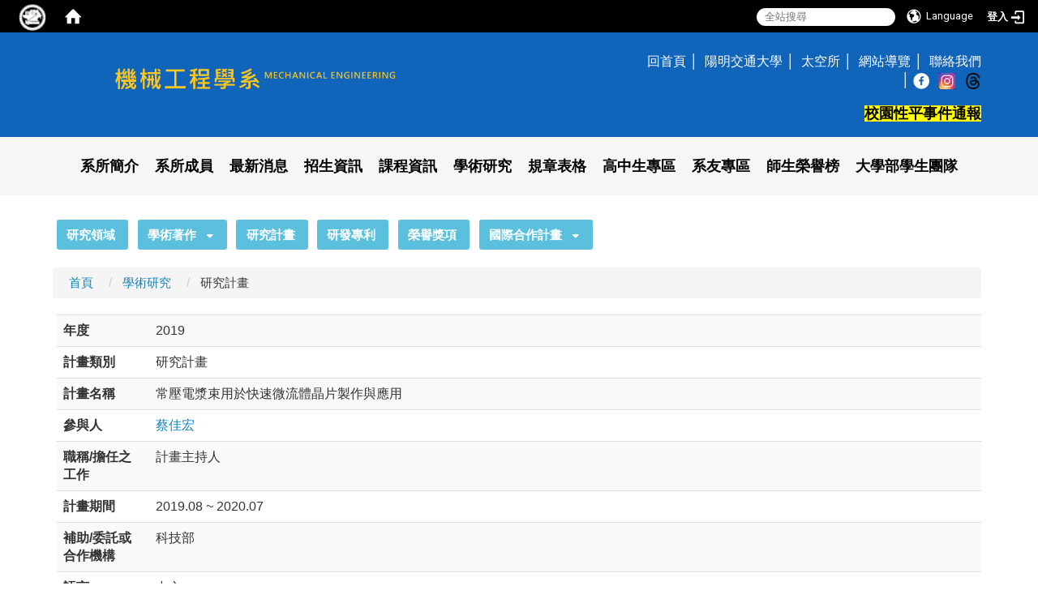

--- FILE ---
content_type: text/html; charset=utf-8
request_url: https://me.nycu.edu.tw/zh_tw/per/project1/%25E5%25B8%25B8%25E5%25A3%2593%25E9%259B%25BB%25E6%25BC%25BF%25E6%259D%259F%25E7%2594%25A8%25E6%2596%25BC%25E5%25BF%25AB%25E9%2580%259F%25E5%25BE%25AE%25E6%25B5%2581%25E9%25AB%2594%25E6%2599%25B6%25E7%2589%2587%25E8%25A3%25BD%25E4%25BD%259C%25E8%2588%2587%25E6%2587%2589%25E7%2594%25A8-81509481
body_size: 14077
content:
<!DOCTYPE html>
<html lang="zh_tw" class="orbit">
<head>
<meta http-equiv="Content-Type" content="text/html; charset=UTF-8">
<link rel="stylesheet" media="all" href="/assets/frontend_extend-00622e948fa1def758048ee4ca4292232416159596f8d09b65114ecd7fc37791.css">
<link rel="stylesheet" media="all" href="/assets/front_end-c68018fd9a6aceb4059c7815e101465ef23be8c2adce9cace6aefc2882108744.css">
<meta property="og:image" content="https://me.nycu.edu.tw/uploads/site/site_logo/541299697470007cf3170000/NYCUME.png">
<meta property="og:image:width" content="652">
<meta property="og:image:height" content="97">
<meta property="og:title" content="研究計畫">
<meta property="og:site_name" content="國立陽明交通大學 機械工程學系">
<meta property="og:url" content="/zh_tw/per/project1/%2525E5%2525B8%2525B8%2525E5%2525A3%252593%2525E9%25259B%2525BB%2525E6%2525BC%2525BF%2525E6%25259D%25259F%2525E7%252594%2525A8%2525E6%252596%2525BC%2525E5%2525BF%2525AB%2525E9%252580%25259F%2525E5%2525BE%2525AE%2525E6%2525B5%252581%2525E9%2525AB%252594%2525E6%252599%2525B6%2525E7%252589%252587%2525E8%2525A3%2525BD%2525E4%2525BD%25259C%2525E8%252588%252587%2525E6%252587%252589%2525E7%252594%2525A8-81509481">
  <script type="text/javascript">
    if (self != top){
        try{
            if(self.location.origin != top.location.origin){
                top.location=self.location;
            }
        }catch(e){
            console.log("Cannot fetch location!")
        }
    }
</script>
<script src="/assets/jquery-2a83d06853bd343c7bfc2e5d4539814cfa934676e2948ed348311435eca862f5.js"></script>
<script src="/assets/jquery_prefix-5c5a0bbb9dfff7d410703a0565bc948dca28ec736d1a0e725050111c330805d3.js"></script>
<script src="/assets/jquery_ujs_custom-a76b6cd8d652c18d24ed38d1f7a4d18f51d1f594a88a0f2ade82afec33966e2b.js"></script>
<script src="/assets/jquery.cycle2.min-ec60b272289a05b845d7613d074237d008c08a069dc283c2e4c62dfc513242db.js"></script>
<script src="/assets/jquery.cycle2.carousel.min-3d226d0713bcf58909be7c7e753fa1eef4409eee278299adfe70ff4ea646d65f.js"></script>
<script src="/assets/jquery.cycle2.scrollVert.min-ce8da4c3f5e336753d998c9f02e64cc8b7e3977f5f6988133faf24a44c90b427.js"></script>
<script src="/assets/jquery.cycle2.tile.min-83b4b0c4c2604b9c9acb20199a740f4b9e83c227ae46c1a430aa67bf97ff5457.js"></script>
<link rel="stylesheet" media="all" href="/assets/datatables.min-7446416dca719e42fb55ff5fbf69879ccebe1ab56c6bb6833e2db781eccfddf9.css">
<script src="/assets/datatables.min-598993c579b423583458a17773ed1e86103dc54e60eae7ab6c27b426af16df6f.js"></script>
<meta name="csrf-param" content="authenticity_token">
<meta name="csrf-token" content="HwkEE4PqEk4gRh1y3+WoSD/jx9MLECoP0abFfY8ehy1uEb1mIMcQLesh7ocWvvul3pQsWPNOiZUIgPXXHPpOAA==">
<script>
    $.fn.dataTable.defaults.initComplete = function(settings) {
        $(this).find('td:first-child').trigger('click');
    };
</script>
<meta http-equiv="X-UA-Compatible" content="IE=edge">
<meta name="viewport" content="width=device-width, initial-scale=1">
<link rel="shortcut icon" type="image/x-icon" href="/uploads/site/favicon/541299697470007cf3170000/Capture.JPG">
<title>%E5%B8%B8%E5%A3%93%E9%9B%BB%E6%BC%BF%E6%9D%9F%E7%94%A8%E6%96%BC%E5%BF%AB%E9%80%9F%E5%BE%AE%E6%B5%81%E9%AB%94%E6%99%B6%E7%89%87%E8%A3%BD%E4%BD%9C%E8%88%87%E6%87%89%E7%94%A8 | 國立陽明交通大學 機械工程學系</title>
<link rel="stylesheet" media="all" href="//cdnjs.cloudflare.com/ajax/libs/font-awesome/4.3.0/css/font-awesome.min.css">
<link rel="stylesheet" media="all" href="/assets/bootstrap/bootstrap.min-f151bd29e00349ff4ee018618682b20377a72be26546bb336fac22954b2aafcb.css">
<link rel="stylesheet" media="all" href="/assets/template/template-1e4e18f7d58d3c0be6e97b2d9510b1d55cc47aa4cd6a6d637379a3306967540f.css">
<link rel="stylesheet" media="all" href="//cdnjs.cloudflare.com/ajax/libs/OwlCarousel2/2.3.4/assets/owl.carousel.min.css">
<link rel="stylesheet" media="all" href="//cdnjs.cloudflare.com/ajax/libs/OwlCarousel2/2.3.4/assets/owl.theme.default.min.css">
<link rel="stylesheet" media="print" href="/assets/template/print-f231d6f190076d5b71c2f0586bdbda5d0fc322beb6e8050525be242ab6cad029.css">
<script src="/assets/plugin/modernizr-d5770395993b83f1cd01c625a62f0cc2a8f2536f7288ef3a45f2863f2e20a9c1.js"></script>
<script src="/assets/plugin/picturefill.min-1e1f7d4e867ad1ec3d5886ad5e69512b6692509c939a89634ffcf63ba17b6b7d.js"></script>
<script src="/assets/bootstrap.min-18024db0d6a0bc75ca740863a3b491b7f9b9cbd080ba3ee25e22265801d0b0c9.js"></script>
<script src="/assets/plugin/jquery.cycle2.video.min-384b34504c43f5962ffa3295b0b28947fd8a4498968853be0477a5dc664bd9b9.js"></script>
<script src="//cdnjs.cloudflare.com/ajax/libs/OwlCarousel2/2.3.4/owl.carousel.min.js"></script>
<script src="/assets/plugin/jquery-bullseye-min-8149d6adb748bd9561e9f1fd822e59337a75d065e017c7891699d50d69414bc2.js"></script>
<script src="/assets/jquery.requestanimationframe.min.js"></script>
<script src="/assets/app-edd0c4ca3e1437c30685a1b956a4814e436d3c5c890f18602ab06cdd5d2330fc.js"></script>
<script src="/assets/frontend-121b87925d20c2b21764d1c5053c911976bcf14ba23128fed1904f6b7a19033d.js"></script>

<!--[if lt IE 9]>
  <script src="//cdnjs.cloudflare.com/ajax/libs/respond.js/1.4.2/respond.min.js"></script>
<![endif]-->


<link rel="stylesheet" media="all" href="/assets/basic/icon-25f6a89d6786b31e5805ec90e7ba18610228db5085ba6610e43f9e488a81ce60.css">
<link rel="stylesheet" media="all" href="/assets/lib/orbit_bar/orbit-bar-560eee87c09dac66f3c1b1d62af8396687f7dc69133e3b6364c82b9f7f3d6c1c.css">
<script src="/assets/frontend_extend-18d8a9e578b8a7c72226a638c39f581b47ee42b5f58651d7f8b57f27c5fab08a.js"></script>
</head>
<body class="internal-page banner_height_setting_1" data-module="personal_project">
  <link rel="stylesheet" media="all" href="/assets/fontawesome-6.2.1.min-8aec0118643d34254cb9f5c27b931239c9de8008c849c9800d8651a5da1abcb2.css">
<link rel="stylesheet" media="all" href="/assets/fontawesome-6.2.1-fix.min-a85d2f928ef91b80968519d9fd352220353e6db2bd1a8f61f2f1c4377323c59d.css">
<link rel="stylesheet" media="all" href="/assets/lib/jquery-ui-1.13.2/jquery-ui.min-bc39b4e583177d1bfb4d31e880558d84fd307a5b3c87a91f2fadaf0bc4f1cc96.css">
<link rel="stylesheet" media="all" href="/assets/jquery-ui-timepicker-addon-ee91708eac547223792975e0d9a9aae62127da4b28a58d40c0634927f19665f0.css">
  <script src="/assets/lib/jquery-ui-1.13.2/jquery-ui.min-b88d0b98b7b90a20cae0fc32eaf0845ac1ffdc0e4b3176c501e353d45c975064.js"></script>
  <script src="/assets/jquery.ui.datepicker.monthyearpicker-6126b863aa1c4b399bf657869bbc51389d83ff5101b069ff7e1d0b02793c67e1.js"></script>
<style type="text/css">
  .ui-dialog {
    z-index: 2000000000000 !important;
  }
  .ui-datepicker {z-index:1000000 !important}
    @media screen and (min-width:768px){
      html body #orbit-bar .orbit-bar-inner,html body #orbit-bar .orbit-bar-inner form,html body #orbit-bar .orbit-bar-search-sign-language{
        background-color: #000000 !important;
      }
    }
    html body #orbit-bar .orbit-bar-inner,html body #orbit-bar .orbit-bar-inner form,html body #orbit-bar .orbit-bar-search-sign-language{
      background-color: #000000 !important;
    }
    html body #orbit-bar .orbit-bar-inner>ul>li:hover>span, html body #orbit-bar .orbit-bar-inner>ul>li:hover>a, html body #orbit-bar .orbit-bar-inner>ul>li:hover #language, html body #orbit-bar .orbit-bar-inner>ul>li>ul li:hover, html body #orbit-bar .orbit-bar-inner>ul>li>ul li.active,.orbit-bar-search-sign-language li:hover form,.orbit-bar-search-sign-language li:hover label
    {
        background-color: #0095cf !important;
        color: #ffffff !important;
    }
    html body #orbit-bar .orbit-bar-inner>ul>li span:hover,html body #orbit-bar .orbit-bar-inner>ul>li:hover>span#user, html body #orbit-bar .orbit-bar-inner>ul>li>ul li a:hover,html body #orbit-bar .orbit-bar-inner>ul>li:hover #language,html body #orbit-bar .orbit-bar-menu .showlist:hover .orbit-bar-home, html body #orbit-bar .orbit-bar-inner>ul>li:hover label
    {
        color: #ffffff !important;
    }
    html body #orbit-bar .orbit-bar-inner > ul > li > ul
    {
      background-color: #000000 !important;
    }
    @media screen and (max-width:767px){
      html body #orbit-bar .orbit-bar-inner > ul
      {
        background-color: #000000 !important;
      }
      html body #orbit-bar .orbit-bar-inner form{
        background-color: #000000 !important;
      }
    }
    @media screen and (min-width:768px){
      html body #orbit-bar .orbit-bar-search-sign-language #language, html body #orbit-bar .orbit-bar-menu .orbit-bar-home,html body #orbit-bar .orbit-bar-search-sign-language #user,html body #orbit-bar .orbit-bar-inner>ul>li>a,html body #orbit-bar .orbit-bar-inner>ul>li label {
        color: #ffffff !important;
      }
    }
    @media screen and (max-width:767px){
      #orbit-bar .orbit-bar-title a{
        color: #ffffff !important;
      }
      label[for="open-orbit-nav"]{
        border-color: #ffffff !important;
        color: #ffffff !important;
      }
    }
    html body #orbit-bar .orbit-bar-inner > ul > li > ul a,html body #orbit-bar .orbit-bar-inner > ul > li > ul .active{
      color: #ffffff !important;
    }
    html body #orbit-bar .orbit-bar-inner > ul > li > ul:before{
      border-color: transparent transparent #ffffff transparent !important;
    }
    @media screen and (max-width:767px){
      html body #orbit-bar .orbit-bar-search-sign-language #language, html body #orbit-bar .orbit-bar-menu .orbit-bar-home,html body #orbit-bar .orbit-bar-search-sign-language #user,html body #orbit-bar .orbit-bar-inner>ul>li>a,html body #orbit-bar .orbit-bar-inner>ul>li label {
        color: #ffffff !important;
      }
    }
</style>
  <div id="orbit-bar">
      <label for="open-orbit-login" style="display:none;">Open login</label>
      <input type="checkbox" title="open login" id="open-orbit-login">
      <label for="open-orbit-login" class="cover" title="Close login"><p style="display: none;">Close login</p></label>
      <div class="login-window">
        <div class="login-header">
          <label tabindex="0" for="open-orbit-login" class="close">close</label>
          <p>登入 陽明交大機械</p>
        </div>
        <div class="login-body">
          <form class="container" action="/sessions?locale=zh_tw" accept-charset="UTF-8" method="post">
<input name="utf8" type="hidden" value="✓"><input type="hidden" name="authenticity_token" value="XqyW35V0Yu63RRHmfPX6DEP0LnIlmMpxLg/+qHqaGa8vtC+qNllgjXwi4hO1rqnhooPF+d3Gaev3Kc4C6X7Qgg==">
            <div class="prepend input-group">
              <span class="add input-group-addon"><i class="icon-user"></i></span>
              <label for="user_user_id" style="display:none;">Username</label>
              <input class="input" id="user_user_id" title="username" name="user_name" placeholder="使用者帳號" size="30" type="text">
            </div>
            <div class="prepend input-group">
              <span class="add input-group-addon"><i class="icon-lock"></i></span>
              <label for="user_password" style="display:none;">Password</label>
              <input class="input" id="user_password" name="password" placeholder="密碼" title="password" size="30" type="password">
            </div>
            <div class="login-submit-wrap">
              <div class="submit">
                <button class="login-btn" type="submit">登入</button>
              </div>
            </div>
            <div class="moica-entry-point" style="margin-top: 15px; border-top: 1px dashed #ddd; padding-top: 10px; text-align: center;">
              <a href="/zh_tw/sessions/moica" class="btn btn-block" style="background: #555; color: white;">使用自然人憑證登入</a>
            </div>
            <script>
              function forgot_password(){
                if(document.getElementById('user_user_id').value !='')
                  var post_data = $.post('/sessions/forgot_password',{ user_name: document.getElementById('user_user_id').value });
                if(document.getElementById('user_user_id').value != ''){
                  post_data.done(function(){
                    try{
                      if(I18n.locale == 'en')
                        if(post_data.responseJSON['user_email'] == '')
                          var alert_texts = 'This user_name or user_email is not registered yet!Please contact customer service to deal with this problem.';
                        else
                          var alert_texts = 'Please check '+post_data.responseJSON['user_email']+' to see the new password for user_name:'+post_data.responseJSON['user_name'].join(' , ');
                      else
                        if(post_data.responseJSON['user_email'] == '')
                          var alert_texts = '該使用者名稱或是使用者email尚未註冊!請聯絡客服協助處理。';
                        else
                          var alert_texts = '請確認'+post_data.responseJSON['user_email']+'來查看使用者名稱:'+post_data.responseJSON['user_name'].join('、')+'的新密碼';
                    }catch(e){
                      if(I18n.locale == 'en')
                        var alert_texts = 'Please contact customer service to deal with the problem.';
                      else
                        var alert_texts = '請聯絡客服協助處理。';
                    };
                    $('.alert-error').text(alert_texts);
                    alert(alert_texts);
                  });
                }else{
                  if(I18n.locale == 'en')
                    var alert_texts = 'Please fill-in your user id without password, click “Forgot your password?“, and check you email for updated password.';
                  else
                    var alert_texts = '請輸入您的使用者帳號無需輸入密碼，點選「忘記密碼」後至您的信箱檢查密碼更新郵件！';
                  alert(alert_texts);
                };
              };
            </script>
            <a onclick="forgot_password()" style="float: left;font-size: 0.813em;margin-left: 1em;" href="#forgot_password">忘記密碼?</a>
            <div style="clear: both;"></div>
</form>        </div>

      </div>
    <input type="checkbox" id="open-orbit-nav" title="orbitbar">
    <div class="orbit-bar-inner">
      <label for="open-orbit-nav">
        <i class="icons-list-2"></i>
      </label>
      <ul class="orbit-bar-menu">
        <li>
          <a href="javascript:;" class="orbit-bar-logo" title="請登入以管理網站,按下開啟登入視窗">
            <img src="/uploads/site/default_image/541299697470007cf3170000/fda.png" alt="奧博科技商標">
            <p style="display: none;">請登入以管理網站,按下開啟登入視窗</p>
          </a>
        </li>
        <li>
          <a href="/" class="orbit-bar-home" title="首頁" tabindex="0"><i class="icons-house"></i><p>home</p></a>
        </li>
      </ul>
      <h1 class="orbit-bar-title">
        <a href="/" title="陽明交大機械">陽明交大機械</a>
      </h1>
      <ul class="orbit-bar-search-sign-language">
        <li style="background-color:transparent;">
          <form id="search" method="get" action="https://www.google.com/custom" target="_blank" style="border: 0 !important;">
            <input type="hidden" name="authenticity_token" value='value="z1PK/gRBRsgD2ejdkFnhr6dQHPpCzkjY+Xlk39cgMhO+S3OLp2xEq8i+GyhZArJCRif3cbqQ60IgX1R1RMT7Pg=="'>
            <input type="hidden" name="client" value="pub-&amp;amp">
            <input type="hidden" name="ie" id="ie" value="utf-8">
            <input type="hidden" name="oe" id="oe" value="utf-8">
            <input type="hidden" name="cof" id="cof" value="AH:center;AWFID:03de271f1940eea3;">
            <input type="hidden" name="domains" value="me.nycu.edu.tw">
            <input type="hidden" name="sitesearch" value="me.nycu.edu.tw">
            <label style="display:none;" for="q" accesskey="S">Google Search</label>
            <input type="search" name="q" id="q" value="" placeholder="全站搜尋" x-webkit-speech="" title="search">
          </form>
        </li>
        <li id="language-li" style="background-color:transparent;" class="mobile_login_bar">
            <a id="languagebutton" href="javascript:;" title="按下關閉語言選單"><span id="language"><i class="icons-earth orbit-bar-language-icon"></i><span class="orbit-bar-language-text">Language</span></span></a>
            <ul>
                  <li class="active">
                    繁體中文
                  </li>
                  <li>
                    <a accesskey="e" href="/en/per/project1/%25E5%25B8%25B8%25E5%25A3%2593%25E9%259B%25BB%25E6%25BC%25BF%25E6%259D%259F%25E7%2594%25A8%25E6%2596%25BC%25E5%25BF%25AB%25E9%2580%259F%25E5%25BE%25AE%25E6%25B5%2581%25E9%25AB%2594%25E6%2599%25B6%25E7%2589%2587%25E8%25A3%25BD%25E4%25BD%259C%25E8%2588%2587%25E6%2587%2589%25E7%2594%25A8-81509481">
                      English
                    </a>
                  </li>
            </ul>
        </li>
        <li style="margin-right:-1em;" class="mobile_login_bar">
          <a id="loginbutton" title="按下開啟登入視窗" href="javascript:;">
            <label for="open-orbit-login">
              <i style="font-style: inherit;font-size: 0.8rem;width: 2.875em;text-align: right;vertical-align: middle;">登入</i>
              <i class="icons-login" style="font-size: 1.4em;width: 1.875em;text-align: left;vertical-align: middle;"></i>
            </label>
          </a>
        </li>
        <style>
          @media screen and (min-width:768px){
            .orbit-bar-search-sign-language{
              max-height:100%;
            }
          }
        </style>
      </ul>
      <ul id="language-li-ul" class="orbit-bar-mobile-sign-language" style="background-color: #000000 !important;">
        <li>
            <span id="language" class="mobile-button"><i class="icons-earth orbit-bar-language-icon" style="color: #ffffff !important;"></i><span class="orbit-bar-language-text">Language</span></span>
            <ul>
                  <li class="active">
                    繁體中文
                  </li>
                  <li>
                    <a accesskey="e" href="/en/per/project1/%25E5%25B8%25B8%25E5%25A3%2593%25E9%259B%25BB%25E6%25BC%25BF%25E6%259D%259F%25E7%2594%25A8%25E6%2596%25BC%25E5%25BF%25AB%25E9%2580%259F%25E5%25BE%25AE%25E6%25B5%2581%25E9%25AB%2594%25E6%2599%25B6%25E7%2589%2587%25E8%25A3%25BD%25E4%25BD%259C%25E8%2588%2587%25E6%2587%2589%25E7%2594%25A8-81509481">
                      English
                    </a>
                  </li>
            </ul>
        </li>
        <li>
          <label for="open-orbit-login">
            <i class="icons-login" style="color: #ffffff !important;"></i>
            <p style="display: none;">Open login</p>
          </label>
        </li>
      </ul>
    </div>
  </div>
  <style>
  @media (max-width: 767px) {#orbit-bar ul.orbit-bar-search-sign-language > li + li{width:33.3333%;}}
  </style>
      <script>$('.orbit-bar-logo').off('click').on('click',function(){window.orbit_login_button = $(this);$("#open-orbit-login").click()});</script>
  <script type="text/javascript">
    var lang_opentitle = '按下開啟語言選單';
    var lang_closetitle = '按下關閉語言選單';
    $('#languagebutton').off('click').on('click',function(){
      if ($(this).parent().find('>ul').hasClass('show')) {
        $(this).attr('title', lang_opentitle);
      } else {
        $(this).attr('title', lang_closetitle);
      }
    });
    $('#languagebutton').focus(function(){
      if ($(this).parent().find('>ul').hasClass('show')) {
        $(this).attr('title', lang_closetitle);
      } else {
        $(this).attr('title', lang_opentitle);
      }
    });
    /* when tab key choose close,press enter to close login window start */
    function closelabel(e){
      var keynum;
      if(window.event) // IE
      {
        keynum = e.keyCode
      }
      else if(e.which) // Netscape/Firefox/Opera/chrome
      {
        keynum = e.which
      }
      if( keynum == 13 ){
        $(".orbit-bar-logo").one("focusin",function(){
          window.orbit_login_button.focus();
        })
        $("#open-orbit-login").click();
      };
    }
    $('label.close').attr('onkeydown','closelabel(event)');
    /* when tab key choose  close,press enter to close login window end   */
    $('#loginbutton >label').off('click').on('click',function(){window.orbit_login_button = $('#loginbutton');$("#open-orbit-login").click()});
    $('#loginbutton').off('click').on('click',function(){window.orbit_login_button = $('#loginbutton');$("#open-orbit-login").click()});
    /* press esc to close login window start */
    function esc_close_login_window(event){
      var e = event;
      var keynum;
      if(window.event) // IE
      {
        keynum = e.keyCode;
      }
      else if(e.which) // Netscape/Firefox/Opera/chrome
      {
        keynum = e.which;
      }
      if( keynum == 27 ){
        $(".orbit-bar-logo").one("focusin",function(){
          window.orbit_login_button.focus();
        })
        $("#open-orbit-login").click();
      };
    }
    /* press esc to close login window end   */
    $("#open-orbit-login").on("change",function(){
      if($(this).is(":checked")){
        $(window).off('keydown', esc_close_login_window).on('keydown', esc_close_login_window);
        $("#user_user_id").focus(); //when open login window,focus on the username
      }else{
        $(window).off('keydown', esc_close_login_window);
      }
    })
    $(".login-body form").on("submit",function(){
      $(this).append("<input type='hidden' name='referer_url' value='/zh_tw/per/project1/%25E5%25B8%25B8%25E5%25A3%2593%25E9%259B%25BB%25E6%25BC%25BF%25E6%259D%259F%25E7%2594%25A8%25E6%2596%25BC%25E5%25BF%25AB%25E9%2580%259F%25E5%25BE%25AE%25E6%25B5%2581%25E9%25AB%2594%25E6%2599%25B6%25E7%2589%2587%25E8%25A3%25BD%25E4%25BD%259C%25E8%2588%2587%25E6%2587%2589%25E7%2594%25A8-81509481'/>");
    })
    var I18n = {};
    Object.defineProperty(I18n,"locale",{
      value: "zh_tw"
    });
    Object.defineProperty(I18n,"validLocales",{
      value: ["zh_tw","en"]
    });
  </script>
  <style>
    #language-li ul li a{
      margin-left: 0;
      position: relative;
    }
    @media screen and (min-width:768px){
        .sub_orbit_bar{
          background-color:#000000!important;
        }
        .orbit-bar-menu{
          background-color:transparent!important;
        }
        .sub_orbit_bar_text{
          color:#ffffff!important;
        }
    }
    @media screen and (max-width:767px){
        .sub_orbit_bar{
          background-color:#000000!important;
        }
        .orbit-bar-menu{
          background-color:#000000!important;
        }
        .sub_orbit_bar_text{
          color:#ffffff!important;
        }
      .mobile_login_bar{
        width: 50%!important;
      }
    }
      @media screen and (max-width: 767px){
        #orbit-bar .orbit-bar-inner .orbit-bar-mobile-sign-language {
            background: #333;
            display: block;
            margin: 0;
            position: absolute;
            right: 0;
            top: 0;
        }
      }
    .orbit-bar-mobile-sign-language {
        display: none;
    }
    @media screen and (max-width: 767px){
      #orbit-bar .orbit-bar-inner .orbit-bar-mobile-sign-language > li ul.show {
        display: block;
      }
      #orbit-bar .orbit-bar-inner .orbit-bar-mobile-sign-language > li > span > span {
        display: none;
      }
      #orbit-bar .orbit-bar-inner .orbit-bar-mobile-sign-language > li {
        color: #fff;
        float: left;
        position: relative;
      }
      #orbit-bar .orbit-bar-inner .orbit-bar-mobile-sign-language > li > span , #orbit-bar .orbit-bar-inner .orbit-bar-mobile-sign-language > li > label{
        cursor: pointer;
        display: block;
        height: 40px;
        line-height: 43px;
        width: 40px;
        text-align: center;
        margin-bottom: 0;
      }
      #orbit-bar .orbit-bar-inner .orbit-bar-mobile-sign-language > li ul {
          background: #333 none repeat scroll 0 0;
          border-radius: 0;
          display: none;
          position: fixed;
          right: 0;
          top: 40px;
          width: 100%;
      }
    }
  </style>
  <script>
    function calc_orbit_bar_title_width(){
      if($(window).outerWidth(true) <= 767){
        $('.orbit-bar-inner > .orbit-bar-title').css({'width': '','margin': ''});
        return;
      }
      var w1 = $('.orbit-bar-inner').width();
      var w2 = $('.orbit-bar-inner>*:not(.orbit-bar-title)').map(function(i,v){
        if ($(v).hasClass('custom_widget') && $(v).text().replace(/\s+/,'')==''){
          $(v).css('flex','none');
          return 0;
        }else{
          return $(v).css('display') == 'none' ? 0 : $(v).outerWidth(true);
        }
      }).toArray().reduce(function(v1,v2){return v1+v2});
      var w3 = $('.orbit-bar-title').css('margin-left').match(/([\d\.]+)px$/);
      w3 = w3 ? parseFloat(w3[0]) : 0;
      var w4 = $('.orbit-bar-title').css('margin-right').match(/([\d\.]+)px$/);
      w4 = w4 ? parseFloat(w4[0]) : 0;
      var title_width = w1-w2-w3-w4-2;
      $('.orbit-bar-title').width(title_width);
      return title_width;
    }
    $(document).ready(function(){
      calc_orbit_bar_title_width();
      $(".orbit-bar-inner").css("overflow","visible");
      if($(window).outerWidth(true) <= 767){
        $('.orbit-bar-menu').before($('.orbit-bar-title'));
      }else{
        $(".orbit-bar-search-sign-language").before($('.orbit-bar-title'));
      }
    })
    $(window).on("load",function(){
      calc_orbit_bar_title_width();
    })
    $(window).resize(function(){
      calc_orbit_bar_title_width();
      if($(window).outerWidth(true) <= 767){
        $('.orbit-bar-menu').before($('.orbit-bar-title'));
      }else{
        $(".orbit-bar-search-sign-language").before($('.orbit-bar-title'));
      }
    })
  </script>

  

<div id="fb-root"></div>
<script>
  (function (d, s, id) {
    var js,
      fjs = d.getElementsByTagName(s)[0];
    if (d.getElementById(id))
      return;
    js = d.createElement(s);
    js.id = id;
    js.src = "//connect.facebook.net/zh_TW/sdk.js#xfbml=1&version=v2.0";
    fjs.parentNode.insertBefore(js, fjs);
  }(document, 'script', 'facebook-jssdk'));
</script>

<script>
  !function (d, s, id) {
    var js,
      fjs = d.getElementsByTagName(s)[0];
    if (!d.getElementById(id)) {
      js = d.createElement(s);
      js.id = id;
      js.src = "https://platform.twitter.com/widgets.js";
      fjs.parentNode.insertBefore(js, fjs);
    }
  }(document, "script", "twitter-wjs");
</script>

<header class="navbar layout-header no-print" role="navigation">
  <div class="container">
    <div class="navbar-header col-sm-7">
      <button type="button" class="navbar-toggle collapsed" data-toggle="collapse" data-target="#layout-navigation">
        <span class="sr-only">Toggle navigation</span>
        <span class="icon-bar icon-bar-top"></span>
        <span class="icon-bar icon-bar-middle"></span>
        <span class="icon-bar icon-bar-bottom"></span>
      </button>
      <script>$(document).ready(function(){var url =$('.site-logo').eq(0).attr('src');if(url == "/assets/default-site-logo.png"){$('.navbar-brand').eq(0).remove();};if($('.navbar-brand').length == 2){$('.site-logo').css('height','auto')};$('.site-logo').eq(0).css('margin-right',0);$('.navbar-brand').css('padding-right',0)})</script><a title="主頁" class="navbar-brand" href="/"><h2 class="default_site_h1">
<img class="site-logo" src="/uploads/site/site_logo/541299697470007cf3170000/NYCUME.png" alt="國立陽明交通大學 機械工程學系的Logo"> 國立陽明交通大學 機械工程學系<span style="display: none;">國立陽明交通大學 機械工程學系</span>
</h2></a>
    </div>
    <div class="header-nav col-sm-5">
      <!--中文-->
<div class="class_info">
<ul>
	<li><span style="font-size:1.5em;"><a href="/">回首頁</a></span></li>
	<li><span style="font-size:1.5em;"><a href="https://www.nycu.edu.tw/" target="_blank" rel="noopener noreferrer">陽明交通大學</a></span></li>
	<li><span style="font-size:1.5em;"><a href="https://isse.nycu.edu.tw/" target="_blank" rel="noopener noreferrer">太空所</a></span></li>
	<li><span style="font-size:1.5em;"><a href="/zh_tw/sitemap">網站導覽</a></span></li>
	<li><span style="font-size:1.5em;"><a href="/zh_tw/contact">聯絡我們</a></span></li>
	<li><span style="font-size:1.5em;">│ <a href="https://www.facebook.com/NYCUME/" target="_blank" rel="noopener noreferrer"><img alt="FB" src="/uploads/asset/data/695f734fab86a108afc7d296/header_top_social_icon_fb.png" style="width: 20px; height: 20px; border-width: 0px; border-style: solid;" title="NYCU ME FB"></a>   <a href="https://www.instagram.com/nycu.me?igsh=MWlmY2w2ZG02NmhwYg==" target="_blank" rel="noopener noreferrer"><img alt="IG" src="/uploads/asset/data/697084f2ab86a109055f5fe8/IG%E5%9C%96%E7%89%871.jpg" style="width: 20px; height: 20px; border-width: 0px; border-style: solid;" title="NYCU ME IG"></a>   <a href="https://www.threads.com/@nycu.me?igshid=NTc4MTIwNjQ2YQ%3D%3D" target="_blank" rel="noopener noreferrer"><img alt="NYCU ME Threads" src="/uploads/asset/data/6970872dab86a109055f5fef/Threads%E5%9C%96%E7%89%87.png" style="width: 20px; height: 20px; border-width: 0px; border-style: solid;" title="NYCU ME Threads"></a></span></li>
	<!--<li><span style="font-size:1.5em;"> │ <a href="https://sec.nycu.edu.tw/sec/ch/app/artwebsite/view?module=artwebsite&amp;id=116&amp;serno=7ea9a3f9-beb1-4d9b-b27a-cb297f7f14fe" target="_blank" rel="noopener noreferrer">校園性平事件通報</a></span></li>--><!--	<a class="lan_en" href="/?locale=en"><li>English</li></a>-->
</ul>

<div style="text-align: end;"><span style="font-size:small"><span style="color:#222222"><span style="font-family:Arial, Helvetica, sans-serif"><span style="font-style:normal"><span style="font-variant-ligatures:normal"><span style="font-weight:400"><span style="white-space:normal"><span style="background-color:#ffffff"><span style="text-decoration-thickness:initial"><span style="text-decoration-style:initial"><span style="text-decoration-color:initial"><br>
<a href="https://sec.nycu.edu.tw/sec/ch/app/artwebsite/view?module=artwebsite&amp;id=116&amp;serno=7ea9a3f9-beb1-4d9b-b27a-cb297f7f14fe" title="在本視窗開啟 校園性平事件通報"><b><font size="4"><font style="color: #000;background-color:#ffff00">校園性平事件通報</font></font></b></a></span></span></span></span></span></span></span></span></span></span></span></div>
</div>

    </div>
  </div>
  <div class="container-fluid full">
    <div class="container">
      <div class="collapse navbar-collapse navbar-collapse-center modules-menu" id="layout-navigation">
        <ul id="main-nav" class="navbar-center navbar-nav modules-menu-level-0 nav-level-0 no-print" data-menu-level="0">
<li>
    <a href="/zh_tw/page1" title="系所簡介" data-menu-link="true" class="dropdown-toggle" target="_self">系所簡介</a>
    <ul class="modules-menu-level-1 nav-level-1" data-menu-level="1">
<li>
        <a href="/zh_tw/about/page1" title="系所簡介" data-menu-link="true" target="_self">系所簡介</a>
        
      </li>
<li>
        <a href="/zh_tw/about/goal" title="教育目標" data-menu-link="true" target="_self">教育目標</a>
        
      </li>
<li>
        <a href="/zh_tw/about/page5" title="地理位置" data-menu-link="true" target="_self">地理位置</a>
        
      </li>
<li>
        <a href="/zh_tw/about/Career_direction" title="畢業發展" data-menu-link="true" target="_self">畢業發展</a>
        
      </li>
</ul>
  </li>
<li>
    <a href="/zh_tw/teacher" title="系所成員" data-menu-link="true" class="dropdown-toggle" target="_self">系所成員</a>
    <ul class="modules-menu-level-1 nav-level-1" data-menu-level="1">
<li>
        <a href="/zh_tw/people/teacher" title="現任教師" data-menu-link="true" target="_self">現任教師</a>
        
      </li>
<li>
        <a href="/zh_tw/people/people3" title="行政人員" data-menu-link="true" target="_self">行政人員</a>
        
      </li>
<li>
        <a href="/zh_tw/people/people2" title="退休教師" data-menu-link="true" target="_self">退休教師</a>
        
      </li>
</ul>
  </li>
<li>
    <a href="/zh_tw/news8" title="最新消息" data-menu-link="true" class="dropdown-toggle" target="_self">最新消息</a>
    <ul class="modules-menu-level-1 nav-level-1" data-menu-level="1">
<li>
        <a href="/zh_tw/news8/announcements" title="系所公告" data-menu-link="true" target="_self">系所公告</a>
        
      </li>
<li>
        <a href="/zh_tw/news8/news2" title="演講公告 " data-menu-link="true" target="_self">演講公告 </a>
        
      </li>
<li>
        <a href="/zh_tw/news8/news5" title=" 徵才訊息" data-menu-link="true" target="_self"> 徵才訊息</a>
        
      </li>
<li>
        <a href="/zh_tw/news8/new13" title="獲獎榮耀" data-menu-link="true" target="_self">獲獎榮耀</a>
        
      </li>
</ul>
  </li>
<li>
    <a href="/zh_tw/zh_tw/recruit/1/recruitnews1" title="招生資訊" data-menu-link="true" class="dropdown-toggle" target="_self">招生資訊</a>
    <ul class="modules-menu-level-1 nav-level-1" data-menu-level="1">
<li>
        <a href="/zh_tw/admissions1/1/recruitnews1" title="大學部" data-menu-link="true" target="_self">大學部</a>
        <ul class="modules-menu-level-2 nav-level-2" data-menu-level="2">
<li>
            <a href="/zh_tw/admissions1/1/recruitnews1" title="大學部招生公告" data-menu-link="true" target="_self">大學部招生公告</a>
          </li>
<li>
            <a href="/zh_tw/admissions1/1/recruit1" title="大學部入學管道" data-menu-link="true" target="_self">大學部入學管道</a>
          </li>
<li>
            <a href="/zh_tw/admissions1/1/recruit4" title="大學部新生獎學金" data-menu-link="true" target="_self">大學部新生獎學金</a>
          </li>
</ul>
      </li>
<li>
        <a href="/zh_tw/recruit/3/recruitnews2" title="碩士班" data-menu-link="true" target="_self">碩士班</a>
        <ul class="modules-menu-level-2 nav-level-2" data-menu-level="2">
<li>
            <a href="/zh_tw/admissions1/3/recruitnews2" title="碩士班招生公告" data-menu-link="true" target="_self">碩士班招生公告</a>
          </li>
<li>
            <a href="/zh_tw/admissions1/3/recruit2" title="碩士班入學管道" data-menu-link="true" target="_self">碩士班入學管道</a>
          </li>
<li>
            <a href="/zh_tw/admissions1/3/recruit7" title="五年學碩士" data-menu-link="true" target="_self">五年學碩士</a>
          </li>
<li>
            <a href="/zh_tw/admissions1/3/recruit10" title="碩士班新生報到文件" data-menu-link="true" target="_self">碩士班新生報到文件</a>
          </li>
<li>
            <a href="/zh_tw/admissions1/3/20230217" title="太空系統工程研究所" data-menu-link="true" target="_self">太空系統工程研究所</a>
          </li>
</ul>
      </li>
<li>
        <a href="/zh_tw/admissions1/5/recruit3" title="博士班" data-menu-link="true" target="_self">博士班</a>
        <ul class="modules-menu-level-2 nav-level-2" data-menu-level="2">
<li>
            <a href="/zh_tw/admissions1/5/recruitnews3" title="博士班招生公告" data-menu-link="true" target="_self">博士班招生公告</a>
          </li>
<li>
            <a href="/zh_tw/admissions1/5/recruit3" title="博士班入學管道" data-menu-link="true" target="_self">博士班入學管道</a>
          </li>
<li>
            <a href="/zh_tw/admissions1/5/recruit11" title="博士班逕讀與獎學金" data-menu-link="true" target="_self">博士班逕讀與獎學金</a>
          </li>
<li>
            <a href="/zh_tw/admissions1/5/recruit13" title="博士班新生報到文件" data-menu-link="true" target="_self">博士班新生報到文件</a>
          </li>
</ul>
      </li>
</ul>
  </li>
<li>
    <a href="/zh_tw/page2" title="課程資訊" data-menu-link="true" class="dropdown-toggle" target="_self">課程資訊</a>
    <ul class="modules-menu-level-1 nav-level-1" data-menu-level="1">
<li>
        <a href="/zh_tw/page2" title="大學部" data-menu-link="true" target="_self">大學部</a>
        <ul class="modules-menu-level-2 nav-level-2" data-menu-level="2">
<li>
            <a href="/zh_tw/Courses1/7/page2" title="大學部課程簡介" data-menu-link="true" target="_self">大學部課程簡介</a>
          </li>
<li>
            <a href="/zh_tw/Courses1/7/course2" title="跨系校選讀" data-menu-link="true" target="_self">跨系校選讀</a>
          </li>
<li>
            <a href="/zh_tw/Courses1/7/course3" title="大學部出國進修" data-menu-link="true" target="_self">大學部出國進修</a>
          </li>
<li>
            <a href="/zh_tw/Courses1/7/course4" title="大學部獎助學金" data-menu-link="true" target="_self">大學部獎助學金</a>
          </li>
<li>
            <a href="/zh_tw/Courses1/7/course5" title="大學部畢業文件" data-menu-link="true" target="_self">大學部畢業文件</a>
          </li>
</ul>
      </li>
<li>
        <a href="/zh_tw/page6" title="碩士班" data-menu-link="true" target="_self">碩士班</a>
        <ul class="modules-menu-level-2 nav-level-2" data-menu-level="2">
<li>
            <a href="/zh_tw/Courses1/9/page6" title="碩士班課程簡介" data-menu-link="true" target="_self">碩士班課程簡介</a>
          </li>
<li>
            <a href="/zh_tw/Courses1/9/course9" title="碩士班修業規章" data-menu-link="true" target="_self">碩士班修業規章</a>
          </li>
<li>
            <a href="/zh_tw/Courses1/9/course10" title="碩士班抵免學分" data-menu-link="true" target="_self">碩士班抵免學分</a>
          </li>
<li>
            <a href="/zh_tw/Courses1/9/course11" title="碩士班出國進修" data-menu-link="true" target="_self">碩士班出國進修</a>
          </li>
<li>
            <a href="/zh_tw/Courses1/9/course12" title="碩士班獎助學金" data-menu-link="true" target="_self">碩士班獎助學金</a>
          </li>
<li>
            <a href="/zh_tw/Courses1/9/course13" title="碩士班論文口試" data-menu-link="true" target="_self">碩士班論文口試</a>
          </li>
</ul>
      </li>
<li>
        <a href="/zh_tw/page7" title="博士班" data-menu-link="true" target="_self">博士班</a>
        <ul class="modules-menu-level-2 nav-level-2" data-menu-level="2">
<li>
            <a href="/zh_tw/Courses1/10/page7" title="博士班課程簡介" data-menu-link="true" target="_self">博士班課程簡介</a>
          </li>
<li>
            <a href="/zh_tw/Courses1/10/course16" title="博士班修業規章" data-menu-link="true" target="_self">博士班修業規章</a>
          </li>
<li>
            <a href="/zh_tw/Courses1/10/course17" title="博士班抵免學分" data-menu-link="true" target="_self">博士班抵免學分</a>
          </li>
<li>
            <a href="/zh_tw/Courses1/10/course18" title="博士班出國進修" data-menu-link="true" target="_self">博士班出國進修</a>
          </li>
<li>
            <a href="/zh_tw/Courses1/10/course19" title="博士班獎助學金" data-menu-link="true" target="_self">博士班獎助學金</a>
          </li>
<li>
            <a href="/zh_tw/Courses1/10/course20" title="博士班論文口試" data-menu-link="true" target="_self">博士班論文口試</a>
          </li>
</ul>
      </li>
<li>
        <a href="#" title="學程" data-menu-link="true" target="_self">學程</a>
        <ul class="modules-menu-level-2 nav-level-2" data-menu-level="2">
<li>
            <a href="/zh_tw/Courses1/%E5%AD%B8%E7%A8%8B/%E5%A4%AA%E7%A9%BA%E7%A7%91%E6%8A%80%E8%88%87%E5%B7%A5%E7%A8%8B%E5%AD%B8%E5%88%86%E5%AD%B8%E7%A8%8B" title="「太空科技與工程」學分學程 " data-menu-link="true" target="_self">「太空科技與工程」學分學程 </a>
          </li>
<li>
            <a href="/zh_tw/Courses1/%E5%AD%B8%E7%A8%8B/%E5%8D%8A%E5%B0%8E%E9%AB%94%E5%84%80%E5%99%A8%E5%B7%A5%E7%A8%8B%E5%AD%B8%E7%A8%8B" title="「半導體儀器工程」學程" data-menu-link="true" target="_self">「半導體儀器工程」學程</a>
          </li>
<li>
            <a href="/zh_tw/Courses1/%E5%AD%B8%E7%A8%8B/20220816" title="機械工程學系 跨域學程" data-menu-link="true" target="_self">機械工程學系 跨域學程</a>
          </li>
</ul>
      </li>
</ul>
  </li>
<li>
    <a href="/zh_tw/page3" title="學術研究" data-menu-link="true" class="dropdown-toggle" target="_self">學術研究</a>
    <ul class="modules-menu-level-1 nav-level-1" data-menu-level="1">
<li>
        <a href="/zh_tw/per/page3" title="研究領域" data-menu-link="true" target="_self">研究領域</a>
        
      </li>
<li>
        <a href="/zh_tw/per/per1/journal" title="學術著作" data-menu-link="true" target="_self">學術著作</a>
        <ul class="modules-menu-level-2 nav-level-2" data-menu-level="2">
<li>
            <a href="/zh_tw/per/per1/journal" title="期刊論文" data-menu-link="true" target="_self">期刊論文</a>
          </li>
<li>
            <a href="/zh_tw/per/per1/writing_seminar" title="研討會論文" data-menu-link="true" target="_self">研討會論文</a>
          </li>
<li>
            <a href="/zh_tw/per/per1/writing_book" title="專書" data-menu-link="true" target="_self">專書</a>
          </li>
</ul>
      </li>
<li>
        <a href="/zh_tw/per/project1" title="研究計畫" data-menu-link="true" target="_self">研究計畫</a>
        
      </li>
<li>
        <a href="/zh_tw/per/patent" title="研發專利" data-menu-link="true" target="_self">研發專利</a>
        
      </li>
<li>
        <a href="/zh_tw/per/honor" title="榮譽獎項" data-menu-link="true" target="_self">榮譽獎項</a>
        
      </li>
<li>
        <a href="/zh_tw/per/cooperation/backup5" title=" 國際合作計畫" data-menu-link="true" target="_self"> 國際合作計畫</a>
        <ul class="modules-menu-level-2 nav-level-2" data-menu-level="2">
<li>
            <a href="/zh_tw/per/cooperation/backup5" title="成員介紹" data-menu-link="true" target="_self">成員介紹</a>
          </li>
<li>
            <a href="/zh_tw/per/cooperation/backup3" title="計畫說明" data-menu-link="true" target="_self">計畫說明</a>
          </li>
<li>
            <a href="/zh_tw/per/cooperation/backup4" title="期刊論文" data-menu-link="true" target="_self">期刊論文</a>
          </li>
</ul>
      </li>
</ul>
  </li>
<li>
    <a href="/regulations_forms/InstrumentMenu" title="規章表格" data-menu-link="true" class="dropdown-toggle" target="_self">規章表格</a>
    <ul class="modules-menu-level-1 nav-level-1" data-menu-level="1">
<li>
        <a href="/zh_tw/regulations_forms/InstrumentMenu" title="儀器設備" data-menu-link="true" target="_self">儀器設備</a>
        
      </li>
<li>
        <a href="/zh_tw/regulations_forms/form8" title="空間實驗室" data-menu-link="true" target="_self">空間實驗室</a>
        
      </li>
<li>
        <a href="/zh_tw/regulations_forms/form9" title="環保安全" data-menu-link="true" target="_self">環保安全</a>
        
      </li>
</ul>
  </li>
<li>
    <a href="/zh_tw/stu1/stu1" title="高中生專區" data-menu-link="true" class="dropdown-toggle" target="_self">高中生專區</a>
    <ul class="modules-menu-level-1 nav-level-1" data-menu-level="1">
<li>
        <a href="https://me.nycu.edu.tw/zh_tw/admissions1/1/recruit1" title="入學管道" data-menu-link="true" target="_blank" rel="noopener noreferrer">入學管道</a>
        
      </li>
<li>
        <a href="/zh_tw/stu/8" title="系所特色" data-menu-link="true" target="_self">系所特色</a>
        
      </li>
<li>
        <a href="/zh_tw/stu/two" title="系所課程規劃" data-menu-link="true" target="_self">系所課程規劃</a>
        
      </li>
<li>
        <a href="/zh_tw/stu/three" title="未來出路" data-menu-link="true" target="_self">未來出路</a>
        
      </li>
<li>
        <a href="https://cross.web.nycu.edu.tw/introduction" title="跨領域學程" data-menu-link="true" target="_blank" rel="noopener noreferrer">跨領域學程</a>
        
      </li>
<li>
        <a href="/zh_tw/stu/six" title="國際交流及五年碩" data-menu-link="true" target="_self">國際交流及五年碩</a>
        
      </li>
<li>
        <a href="https://www.facebook.com/NCTUME?fref=ts" title="系學會網站" data-menu-link="true" target="_blank" rel="noopener noreferrer">系學會網站</a>
        
      </li>
<li>
        <a href="https://me.nycu.edu.tw/zh_tw/Courses1/7/course4" title="大學部獎助學金" data-menu-link="true" target="_blank" rel="noopener noreferrer">大學部獎助學金</a>
        
      </li>
</ul>
  </li>
<li>
    <a href="/zh_tw/alumni/alumni_news" title="系友專區" data-menu-link="true" class="dropdown-toggle" target="_self">系友專區</a>
    <ul class="modules-menu-level-1 nav-level-1" data-menu-level="1">
<li>
        <a href="/zh_tw/alumni/alumni_news" title="系友公告" data-menu-link="true" target="_self">系友公告</a>
        
      </li>
<li>
        <a href="/zh_tw/alumni/alumni_org" title="系友會組織" data-menu-link="true" target="_self">系友會組織</a>
        
      </li>
<li>
        <a href="/zh_tw/alumni/org3" title="系友就業方向" data-menu-link="true" target="_self">系友就業方向</a>
        
      </li>
<li>
        <a href="/zh_tw/alumni/Interview_alumni1" title="系友專訪" data-menu-link="true" target="_self">系友專訪</a>
        
      </li>
<li>
        <a href="/zh_tw/alumni/Activity" title="系友活動" data-menu-link="true" target="_self">系友活動</a>
        
      </li>
<li>
        <a href="/zh_tw/alumni/org2" title="贊助捐款" data-menu-link="true" target="_self">贊助捐款</a>
        
      </li>
</ul>
  </li>
<li>
    <a href="/zh_tw/20220917" title="師生榮譽榜" data-menu-link="true" class="dropdown-toggle" target="_self">師生榮譽榜</a>
    <ul class="modules-menu-level-1 nav-level-1" data-menu-level="1"><li>
        <a href="/zh_tw/20220917/2022091701" title="榮譽表單" data-menu-link="true" target="_self">榮譽表單</a>
        
      </li></ul>
  </li>
<li>
    <a href="#" title="大學部學生團隊" data-menu-link="true" class="dropdown-toggle" target="_self">大學部學生團隊</a>
    <ul class="modules-menu-level-1 nav-level-1" data-menu-level="1"><li>
        <a href="/zh_tw/%E6%A9%9F%E6%A2%B0%E7%B3%BB%E5%9C%98%E9%9A%8A/team" title="機械系團隊" data-menu-link="true" target="_self">機械系團隊</a>
        
      </li></ul>
  </li>
</ul>
      </div>
    </div>
  </div>
</header>


  <section class="layout-slide no-print single-child-datapp" data-pp="300"></section>
  <div class="layout-content">
    <div class="layout-content-inner container">
    <div class="breadcrumb-wrap" data-pp="500"></div>
    <div class="sitemenu-wrap" data-pp="400">
<div class="sitemenu-wrap sitemenu-horizontal no-print" data-subpart-id="5d301e421d41c86bef000451">
	
	<a id="accesskey_sitemenu" accesskey="S" href="/zh_tw/accesskey" title="Sitemenu">:::</a>
	<h3 class="sitemenu-title"></h3>
	<ul data-list="pages" class="sitemenu-list level-1 list-unstyled" data-level="0">
		<li class="sitemenu-item level-1 " data-category="" data-tags="">
			<a class="sitemenu-link level-1" href="/zh_tw/per/page3" target="_self">研究領域</a>
			<ul class="sitemenu-list level-2 dropdown-menu" data-list="children" data-level="1"></ul>
		</li>
	
		<li class="sitemenu-item level-1 " data-category="" data-tags="">
			<a class="sitemenu-link level-1" href="/zh_tw/per/per1/journal" target="_self">學術著作</a>
			<ul class="sitemenu-list level-2 dropdown-menu" data-list="children" data-level="1">
				<li class="sitemenu-item level-2" style="position: relative;">
					<a class="sitemenu-link level-2" href="/zh_tw/per/per1/journal" target="_self">期刊論文</a>
					<ul class="sitemenu-list level-2 " data-list="children" data-level="2"></ul>
				</li>
			
				<li class="sitemenu-item level-2" style="position: relative;">
					<a class="sitemenu-link level-2" href="/zh_tw/per/per1/writing_seminar" target="_self">研討會論文</a>
					<ul class="sitemenu-list level-2 " data-list="children" data-level="2"></ul>
				</li>
			
				<li class="sitemenu-item level-2" style="position: relative;">
					<a class="sitemenu-link level-2" href="/zh_tw/per/per1/writing_book" target="_self">專書</a>
					<ul class="sitemenu-list level-2 " data-list="children" data-level="2"></ul>
				</li>
			</ul>
		</li>
	
		<li class="sitemenu-item level-1 active" data-category="" data-tags="">
			<a class="sitemenu-link level-1" href="/zh_tw/per/project1" target="_self">研究計畫</a>
			<ul class="sitemenu-list level-2 " data-list="children" data-level="1"></ul>
		</li>
	
		<li class="sitemenu-item level-1 " data-category="" data-tags="">
			<a class="sitemenu-link level-1" href="/zh_tw/per/patent" target="_self">研發專利</a>
			<ul class="sitemenu-list level-2 " data-list="children" data-level="1"></ul>
		</li>
	
		<li class="sitemenu-item level-1 " data-category="" data-tags="">
			<a class="sitemenu-link level-1" href="/zh_tw/per/honor" target="_self">榮譽獎項</a>
			<ul class="sitemenu-list level-2 " data-list="children" data-level="1"></ul>
		</li>
	
		<li class="sitemenu-item level-1 " data-category="" data-tags="">
			<a class="sitemenu-link level-1" href="/zh_tw/per/cooperation/backup5" target="_self"> 國際合作計畫</a>
			<ul class="sitemenu-list level-2 dropdown-menu" data-list="children" data-level="1">
				<li class="sitemenu-item level-2" style="position: relative;">
					<a class="sitemenu-link level-2" href="/zh_tw/per/cooperation/backup5" target="_self">成員介紹</a>
					<ul class="sitemenu-list level-2 " data-list="children" data-level="2"></ul>
				</li>
			
				<li class="sitemenu-item level-2" style="position: relative;">
					<a class="sitemenu-link level-2" href="/zh_tw/per/cooperation/backup3" target="_self">計畫說明</a>
					<ul class="sitemenu-list level-2 " data-list="children" data-level="2"></ul>
				</li>
			
				<li class="sitemenu-item level-2" style="position: relative;">
					<a class="sitemenu-link level-2" href="/zh_tw/per/cooperation/backup4" target="_self">期刊論文</a>
					<ul class="sitemenu-list level-2 " data-list="children" data-level="2"></ul>
				</li>
			</ul>
		</li>
	</ul>
</div>
<div class="widget-breadcrumb widget1 no-print" data-subpart-id="5dca37b810343a2b25000730">
  <ul class="list-inline breadcrumb" data-list="crumbs" data-level="0">
  	<li data-category="" data-tags="">
  		<a href="/?locale=zh_tw">首頁</a>
  	</li>
  
  	<li data-category="" data-tags="">
  		<a href="/zh_tw/per">學術研究</a>
  	</li>
  
  	<li data-category="" data-tags="">
  		<a href="/zh_tw/per/project1">研究計畫</a>
  	</li>
  </ul>
</div>
</div>
    <div class="row">
      <section class="layout-content-box left-column col-sm-9">
      <div class="extra" data-pp="600"></div>
      <main id="main-content" class="main-content" data-content="true">
<table class="table table-striped plugin-show-table">
  <tbody data-list="plugin_datas" data-level="0">
    <tr>
<th class="project-year-field">年度</th>
<td class="project-year-value">2019</td>
</tr>
  
    <tr>
<th class="project-project-type-field">計畫類別</th>
<td class="project-project-type-value">研究計畫</td>
</tr>
  
    <tr>
<th class="project-project-title-field">計畫名稱</th>
<td class="project-project-title-value">常壓電漿束用於快速微流體晶片製作與應用</td>
</tr>
  
    <tr>
<th class="project-participator-field">參與人</th>
<td class="project-participator-value"><a href="/zh_tw/people/teacher/%E8%94%A1%E4%BD%B3%E5%AE%8F-41695593" title="蔡佳宏">蔡佳宏</a></td>
</tr>
  
    <tr>
<th class="project-job-title-field">職稱/擔任之工作</th>
<td class="project-job-title-value">計畫主持人</td>
</tr>
  
    <tr>
<th class="project-period-field">計畫期間</th>
<td class="project-period-value">2019.08 ~ 2020.07</td>
</tr>
  
    <tr>
<th class="project-unit-field">補助/委託或合作機構</th>
<td class="project-unit-value">科技部</td>
</tr>
  
    <tr>
<th class="project-language-field">語言</th>
<td class="project-language-value">中文</td>
</tr>
  </tbody>
</table>
</main>
      <div class="box-social-share no-print">
<!-- Load Facebook SDK for JavaScript -->
								<div id="fb-root"></div>
								<script style="display: none !important;;">(function(d, s, id) {
									var js, fjs = d.getElementsByTagName(s)[0];
									if (d.getElementById(id)) return;
									js = d.createElement(s); js.id = id;
									js.src = "https://connect.facebook.net/en_US/sdk.js#xfbml=1&version=v3.0";
									fjs.parentNode.insertBefore(js, fjs);
								}(document, 'script', 'facebook-jssdk'));</script>
								<div class="fb-share-button" data-type="button"></div>
<a class="line-it-button" title="Share this page on LINE. (open in new window.)" href="javascript:void(0)" target="_blank" rel="noopener noreferrer">
					<img src="https://www.line-website.com/social-plugins/img/common/line_v3@3x.png" alt="Line icon">
					<span class="label">
						<span class="lang">
							Share
						</span>
					</span>
				</a>
				<script style="display: none !important;">
				$('.line-it-button').attr('href','https://social-plugins.line.me/lineit/share?url='+encodeURIComponent(document.location.href)+"&text="+document.title)
				</script><div class="tw-share-button"><a href="https://twitter.com/share" class="twitter-share-button" data-dnt="true" data-count="none">Tweet</a></div>
<div class="print-button"><a href="#" title="print" onclick="window.print();return false;"><i class="fa fa-print"></i><span class="print-txt">Print this page</span></a></div>
</div>
      <div class="extra" data-pp="700"></div>
      </section>
      <aside class="layout-content-box aside right-column col-sm-3" data-pp="13"></aside>
    </div>
    <div class="extra" data-pp="800"></div>
    </div>
  </div>
  
<footer class="layout-footer no-print">
  <div class="container layout-footer-inner">
      <div class="layout-footer-content">
<div class="row">
<div class="col-sm-8">
<div class="single-widget">
<h3 style="margin-bottom:10px; color:white; font-weight: bold;letter-spacing: 2px;"><span style="display:inline-block;margin-bottom:10px;">CONTACT</span></h3>

<p><span class="phone_icon"> </span>專線：03-5727928 │ 大學部：03-5131477 │ 研究所：03-5131479 │ 交大校區總機：03-5712121</p>

<p><span class="address_icon"> </span>地址：30010 新竹市大學路1001號工程五館437室</p>

<p><span class="mail_icon"> </span>dme(at)nycu.edu.tw</p>

<p><span class="fax_icon"> </span>傳真：03-5720634</p>

<p>國立陽明交通大學 機械工程學系 - 版權所有, All Right Reserved 請詳見<a href="/zh_tw/termofuse" target="_blank" rel="noopener noreferrer"><span class="yellow">使用規則</span></a><br>
<sub><a href="/zh_tw/opendata" title="在本視窗開啟 網站資料開放宣告">網站資料開放宣告</a> </sub>| <sub><a href="/zh_tw/personpolicy" title="在本視窗開啟 個人資料保護暨資訊安全宣言">個人資料保護暨資訊安全宣言</a></sub><a href="/zh_tw/termofuse" target="_blank" rel="noopener noreferrer"><span class="yellow"></span></a></p>
</div>
</div>

<div class="col-sm-4">
<div class="footer-logo"><img alt="logo" src="/assets/logo_footer.png"></div>
</div>
</div>
</div>
      <div class="footer-counter">造訪人次 : 7562659</div>
      <div class="footer-updated-date"></div>
  </div>
</footer>

</body>
</html>


--- FILE ---
content_type: application/javascript
request_url: https://me.nycu.edu.tw/assets/jquery.requestanimationframe.min.js
body_size: 805
content:
/*! jQuery requestAnimationFrame - 0.2.3-pre - 2016-10-26
* https://github.com/gnarf37/jquery-requestAnimationFrame
 * Copyright (c) 2016 Corey Frang; Licensed MIT */

!function(a){"function"==typeof define&&define.amd?define(["jquery"],a):a(jQuery)}(function(a){function b(){c&&(window.requestAnimationFrame(b),a.fx.tick())}if(Number(a.fn.jquery.split(".")[0])>=3)return void(window.console&&window.console.warn&&window.console.warn("The jquery.requestanimationframe plugin is not needed in jQuery 3.0 or newer as they handle it natively."));var c;window.requestAnimationFrame&&(a.fx.timer=function(d){d()&&a.timers.push(d)&&!c&&(c=!0,b())},a.fx.stop=function(){c=!1})});
//# sourceMappingURL=jquery.requestanimationframe.min.map
;
